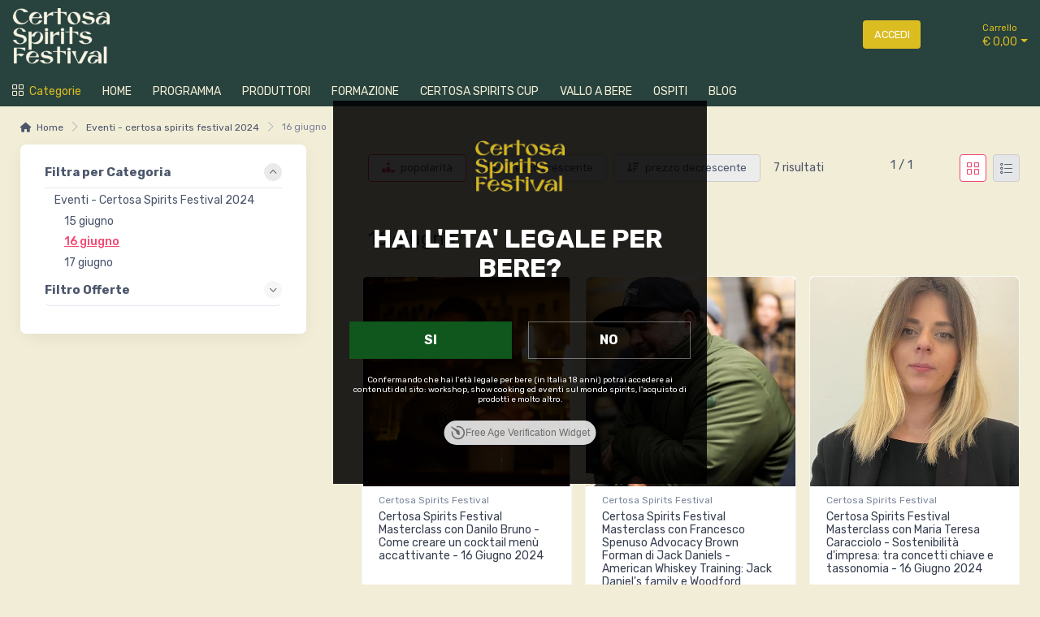

--- FILE ---
content_type: text/html; charset=utf-8
request_url: https://certosaspirits.com/eventi-certosa-spirits-festival-2024/16-giugno-UWI8HS69-c
body_size: 22445
content:


<!DOCTYPE html>
<html lang="it">
    <head>
        <script type="text/javascript">
            var start = new Date();
            var staticloader = false;
            var fewsversion = "2.3.0";
            var apiversion = "2.2.1.5";
        </script>



        

        <meta charset="utf-8">
        <title>16 giugno - Certosa Spirits Festival 2024 - #1 EDIZIONE</title>
        <meta name="description" content="Esplora una selezione di 16 giugno al Certosa Spirits Festival a Padula, dal 15 al 17 giugno 2024. Partecipa a degustazioni esclusive e scopri la storia e le tradizioni dietro ogni sorso." />
        <meta name="keywords" content="16 giugno" />
        <meta name="author" content="Markeplay" />
        <link rel="canonical" href="https://certosaspirits.com/eventi-certosa-spirits-festival-2024/16-giugno-UWI8HS69-c?p=1" />
        <!-- Favicon and Touch Icons-->
        <link rel="icon" type="image/x-icon" href="https://cdn-it02.markeplay.com/media/images/fc03812c6b3e388c293341a71a364ba12e60a27d.jpg?v=1" />
        <link rel="shortcut icon" type="image/x-icon" href="https://cdn-it02.markeplay.com/media/images/fc03812c6b3e388c293341a71a364ba12e60a27d.jpg?v=1" />
        <link media="print" onload="this.media='screen'" onclick="" href="https://it-pkg-001.markeplay.com/pkget/3.0/prj30/main/rootcss?language=it&refhost=certosaspirits.com" rel="stylesheet" type="text/css"/>


        <!--PRELOADS-->        
        <link rel="preload" fetchpriority="high" as="image" href="/resources/logo" type="image/png">
        <link rel="preload" fetchpriority="high" as="image" href="/resources/footerlogo" type="image/png">


        <script async type="text/javascript" src="https://unpkg.com/js-datepicker"></script>
            <link media="screen" onload="this.media='all'" rel="stylesheet" type="text/css" href="https://it-pkg-001.markeplay.com/projects/masters/prj30\assets/css/theme.min.css"/>
            <link media="screen" onload="this.media='all'" rel="stylesheet" type="text/css" href="https://it-pkg-001.markeplay.com/projects/masters/prj30\assets/css/custom.css"/>
            <script type="text/javascript" src="https://it-pkg-001.markeplay.com/projects/masters/prj30\js/templatecommon.js"></script>
            <script type="text/javascript" src="https://it-pkg-001.markeplay.com/projects/masters/prj30\js/checkoutscripts.js"></script>
            


        <meta name="viewport" content="width=device-width, initial-scale=1">
        <link rel="manifest" href="site.webmanifest">
        
        <script type="text/javascript">
            var baseurl = window.location.protocol + "//" + window.location.hostname + "/";
            var sitelanguages = ['it'];
        </script>
        <div id="mp_trk_area_head" class="d-content">
            <script id='mp-tracker-script-id-1-mp-declare'></script>
<script type='text/javascript'>var mp_trackers = {};</script>
                <script id='mp-tracker-script-id-2-google_tag_manager'></script>

                <!-- Google Tag Manager -->                
                <script>(function(w,d,s,l,i){w[l]=w[l]||[];w[l].push({'gtm.start':
                new Date().getTime(),event:'gtm.js'});var f=d.getElementsByTagName(s)[0],
                j=d.createElement(s),dl=l!='dataLayer'?'&l='+l:'';j.async=true;j.src=
                'https://www.googletagmanager.com/gtm.js?id='+i+dl;f.parentNode.insertBefore(j,f);
                })(window,document,'script','dataLayer','GTM-WLFNVTVR');</script>
                <!-- End Google Tag Manager -->
                <script id='mp-tracker-script-id-4-facebook_pixel'></script>
        
<!-- Facebook Pixel Code -->
<script type='text/javascript'>
    facebook_pixel_apikey = '25150652427916872';
    mp_trackers['facebook_pixel_apikey'] = '25150652427916872';
</script>

<script>
  !function(f,b,e,v,n,t,s)
  {if(f.fbq)return;n=f.fbq=function(){n.callMethod?
  n.callMethod.apply(n,arguments):n.queue.push(arguments)};
  if(!f._fbq)f._fbq=n;n.push=n;n.loaded=!0;n.version='2.0';
  n.queue=[];t=b.createElement(e);t.async=!0;
  t.src=v;s=b.getElementsByTagName(e)[0];
  s.parentNode.insertBefore(t,s)}(window, document,'script','https://connect.facebook.net/en_US/fbevents.js');
  fbq('init', '25150652427916872');
  fbq('track', 'PageView');
</script>
<noscript>
  <img height='1' width='1' style='display:none' src='https://www.facebook.com/tr?id=25150652427916872&ev=PageView&noscript=1'/>
</noscript>
<!-- End Facebook Pixel Code -->
                <script id='mp-tracker-script-id-5-Verificaet'></script>
<script src="https://static.elfsight.com/platform/platform.js" data-use-service-core defer></script>
<div class="elfsight-app-121dbaca-117b-47d6-996e-cfec35fab4cf" data-elfsight-app-lazy></div>
                            
        </div>



    </head>

    <body class="handheld-toolbar-enabled fixed-menu">
        
            <input type="hidden" id="vdata-statics" value="[base64]/dj0xIiwiZmF2aWNvbiI6Imh0dHBzOi8vY2RuLWl0MDIubWFya2VwbGF5LmNvbS9tZWRpYS9pbWFnZXMvZmMwMzgxMmM2YjNlMzg4YzI5MzM0MWE3MWEzNjRiYTEyZTYwYTI3ZC5qcGc/[base64]/[base64]/[base64]/[base64]/[base64]/[base64]/[base64]/[base64]/[base64]/[base64]/[base64]/[base64]/dj1ncmlkIn0seyJ0aXRsZSI6IjE2IGdpdWdubyIsInVybCI6Ii9ldmVudGktY2VydG9zYS1zcGlyaXRzLWZlc3RpdmFsLTIwMjQvMTYtZ2l1Z25vLVVXSThIUzY5LWM/[base64]/[base64]/[base64]/[base64]/[base64]" />
        



        <div class="d-contents">
            
            <div id="mp_trk_area_body_begin" class="d-contents">
                
            </div>
            
            <div class="d-contents" id="vlayout_application_body_top">      <!--VUE HERE-->                      
                <page-layout :data="data"></page-layout>
            </div>


            <div id="mp_trk_area_body" class="d-contents">
                <script id='mp-tracker-script-id-3-'></script>
        
                <!-- Google Tag Manager (noscript) -->
                <noscript>
                    <iframe src='https://www.googletagmanager.com/ns.html?id=GTM-WLFNVTVR' height='0' width='0' style='display:none;visibility:hidden'></iframe>
                </noscript>
                <script type='text/javascript'>
                    mp_trackers['google_tag_manager_key'] = 'GTM-WLFNVTVR';
                </script>
                <!-- End Google Tag Manager (noscript) -->
                    
            </div>
            
            <div id="mp_trk_area_footer_begin" class="d-contents">
                
            </div>
            <div class="d-contents" id="vlayout_application_body_center">      <!--VUE HERE-->
                <page-layout-footer :data="data"></page-layout-footer>
            </div>

            <div id="mp_trk_area_footer" class="d-content">
                
            </div>
            
            <div id="mp_trk_area_bottom_begin" class="d-content">
                
            </div>

            <div class="d-contents" id="vlayout_application_body_bottom">      <!--VUE HERE-->
                <page-layout-bottom :data="data"></page-layout-bottom>
            </div>

            <div id="mp_trk_area_bottom" class="d-content">
                
            </div>
        </div>


        <!--SCRIPTS-->
        <script src="https://cdnjs.cloudflare.com/ajax/libs/jquery/3.6.3/jquery.min.js"></script>
        <script src="https://cdnjs.cloudflare.com/ajax/libs/axios/1.4.0/axios.min.js"></script>

        

        <script src="https://feapi-cors-001.markeplay.com/resources/3.0/scripts/common?apiversion=2.2.1.5"></script>
        <script src="https://feapi-cors-001.markeplay.com/resources/3.0/scripts/api?apiversion=2.2.1.5"></script>

        <script src="https://it-pkg-001.markeplay.com/pkget/3.0/prj30/main?apiversion=2.2.1.5&language=it&refhost=certosaspirits.com"></script>




        <script id="dynamic_enso_scripts" type="text/javascript">

            function loadScript(src) {
                return new Promise((resolve, reject) => {
                    const script = document.createElement('script');
                    script.src = src;
                    script.onload = () => resolve(src);
                    script.onerror = () => reject(new Error(`Failed to load script: ${src}`));
                    document.head.appendChild(script);
                });
            }

            function initapplication() {
                //console.log("STARTED");
                //console.log(new Date() - start);
                start_vueapp(["#vlayout_application_body_top", "#vlayout_application_body_center", "#vlayout_application_body_bottom"]);
                staticloader = false;
                $("#vlayout_static_content").remove();
                $("#dynamic_enso_scripts").remove();
            }
            //initapplication();





        </script>


        <link media="print" onload="this.media='all'" rel="stylesheet" type="text/css" href="https://cdn-it02.markeplay.com/resources/assets/fontawesome/css/all.min.css"/>
            <link media="print" onload="this.media='all'" rel="stylesheet" type="text/css" href="https://cdn-it02.markeplay.com/resources/assets/fontawesome/css/sharp-solid.min.css"/>
            <script async type="text/javascript" src="https://it-pkg-001.markeplay.com/projects/masters/prj30\assets/js/plupload/js/plupload.full.min.js"></script>
            <script async type="text/javascript" src="https://static-eu.payments-amazon.com/checkout.js"></script>
            
            <script async src="https://cdn.jsdelivr.net/npm/vue/dist/vue.min.js" onload="initapplication()"></script>
        

        <link rel="stylesheet" type="text/css" href="/resources/customcss" />
        <script type="text/javascript" src="/resources/customjs"></script>
    </body>
</html>